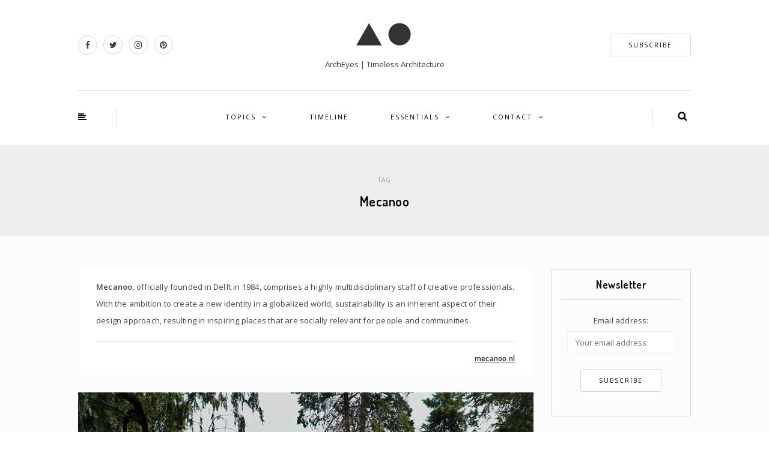

--- FILE ---
content_type: text/html; charset=utf-8
request_url: https://www.google.com/recaptcha/api2/aframe
body_size: 269
content:
<!DOCTYPE HTML><html><head><meta http-equiv="content-type" content="text/html; charset=UTF-8"></head><body><script nonce="vMj5xFT9EzQBX_hSUsoxLQ">/** Anti-fraud and anti-abuse applications only. See google.com/recaptcha */ try{var clients={'sodar':'https://pagead2.googlesyndication.com/pagead/sodar?'};window.addEventListener("message",function(a){try{if(a.source===window.parent){var b=JSON.parse(a.data);var c=clients[b['id']];if(c){var d=document.createElement('img');d.src=c+b['params']+'&rc='+(localStorage.getItem("rc::a")?sessionStorage.getItem("rc::b"):"");window.document.body.appendChild(d);sessionStorage.setItem("rc::e",parseInt(sessionStorage.getItem("rc::e")||0)+1);localStorage.setItem("rc::h",'1769598388664');}}}catch(b){}});window.parent.postMessage("_grecaptcha_ready", "*");}catch(b){}</script></body></html>